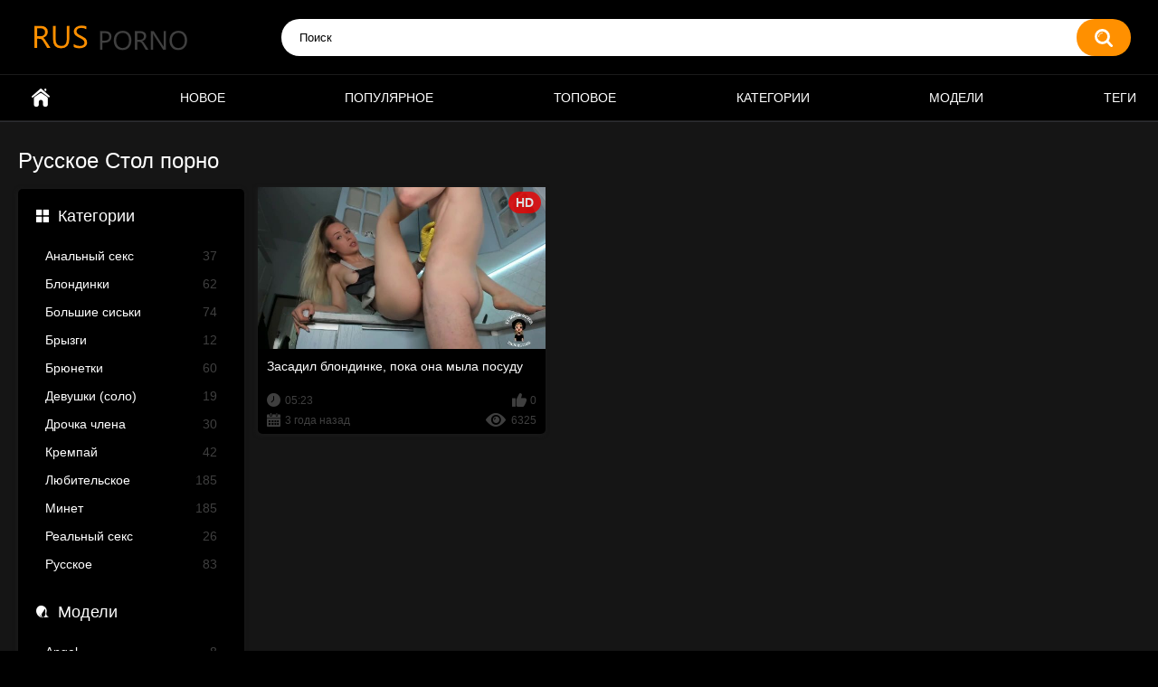

--- FILE ---
content_type: text/html; charset=UTF-8
request_url: https://rusporno.club/tags/table/
body_size: 3003
content:
<!DOCTYPE html>
<html lang="ru" prefix="og: https://ogp.me/ns#">
<head>
    <title>Русское порно: Стол</title>
    <meta http-equiv="Content-Type" content="text/html; charset=utf-8">
            <meta name="description" content="Русское порно - Стол - бесплатно и онлайн в HD качестве на RusPorno.Club">
                    <link rel="canonical" href="https://rusporno.club/tags/table/">
                <meta name="viewport" content="width=device-width, initial-scale=1">
    <meta name="apple-touch-fullscreen" content="YES">
    <link rel="preload" href="https://rusporno.club/static/main/styles/main.css" as="style">
    <link rel="preload" href="https://rusporno.club/static/main/js/main.js" as="script">
    <link href="https://rusporno.club/static/main/styles/main.css" rel="stylesheet" type="text/css">
    <link rel="icon" href="https://rusporno.club/favicon.ico" type="image/x-icon">
    <link rel="shortcut icon" href="https://rusporno.club/favicon.ico" type="image/x-icon">
    <link rel="apple-touch-icon" sizes="180x180" href="https://rusporno.club/apple-touch-icon.png">
    <link rel="manifest" href="https://rusporno.club/site.webmanifest">
    <meta property="og:title" content="Русское порно: Стол"/>
        <meta property="og:type" content="website"/>
        <meta property="og:url" content="https://rusporno.club/tags/table/"/>
    <meta property="og:image" content="https://rusporno.club/static/logo.jpg"/>
        <meta property="og:description" content="Русское порно - Стол - бесплатно и онлайн в HD качестве на RusPorno.Club"/>
    <meta property="og:site_name" content="RusPorno.Club"/>
            <style>
        .refreshed{animation:showBlock 1s linear forwards}@keyframes showBlock{0%{opacity:0}100%{opacity:1}}.wide-ratio{padding-bottom:56.25%}.player{position:relative;overflow:hidden}.wide-ratio iframe{position:absolute;top:0;left:0;width:100%;height:100%}.list-models .img{padding-bottom:100%}
    </style>
</head>
<body>
<div class="container">
    <div class="header">
        <div class="header-inner">
            <div class="logo">
                <a href="https://rusporno.club">
                    <img src="https://rusporno.club/static/main/images/logo.png"
                         height="42" width="181" alt="RusPorno.Club"></a>
            </div>
            <div class="search">
                <label for="search_input"></label>
                <form id="search_form" action="https://rusporno.club/search/" method="get">
                    <span class="search-button">Искать</span>
                    <div class="search-text">
                        <input type="text" name="search_query" id="search_input" placeholder="Поиск" value=""
                               autocomplete="off" minlength="3" required>
                    </div>
                </form>
            </div>
        </div>
    </div>
    <nav>
        <div class="navigation">
            <button class="button" title="Menu">
				<span class="icon">
					<span class="ico-bar"></span>
					<span class="ico-bar"></span>
					<span class="ico-bar"></span>
				</span>
            </button>
            <ul class="primary">
                                                    <li>
                        <a href="https://rusporno.club/" id="item1"
                           title="Русское порно">Русское порно</a>
                    </li>
                                    <li>
                        <a href="https://rusporno.club/latest-updates/" id="item2"
                           title="Новое">Новое</a>
                    </li>
                                    <li>
                        <a href="https://rusporno.club/most-popular/" id="item3"
                           title="Популярное">Популярное</a>
                    </li>
                                    <li>
                        <a href="https://rusporno.club/top-rated/" id="item4"
                           title="Топовое">Топовое</a>
                    </li>
                                    <li>
                        <a href="https://rusporno.club/categories/" id="item5"
                           title="Категории">Категории</a>
                    </li>
                                    <li>
                        <a href="https://rusporno.club/models/" id="item6"
                           title="Модели">Модели</a>
                    </li>
                                    <li>
                        <a href="https://rusporno.club/tags/" id="item7"
                           title="Теги">Теги</a>
                    </li>
                            </ul>
        </div>
    </nav>



    <div class="content">
        <div class="main-content">
            
<div class="sidebar">
    <div class="headline">
        <h2><a class="icon icon-categories" href="https://rusporno.club/categories/">Категории</a></h2>
    </div>
            <ul class="list">
                            <li>
                    <a href="https://rusporno.club/categories/anal/">Анальный секс<span class="rating">37</span></a>
                </li>
                            <li>
                    <a href="https://rusporno.club/categories/blonde/">Блондинки<span class="rating">62</span></a>
                </li>
                            <li>
                    <a href="https://rusporno.club/categories/bolshie-siski/">Большие сиськи<span class="rating">74</span></a>
                </li>
                            <li>
                    <a href="https://rusporno.club/categories/bryzgi/">Брызги<span class="rating">12</span></a>
                </li>
                            <li>
                    <a href="https://rusporno.club/categories/brunette/">Брюнетки<span class="rating">60</span></a>
                </li>
                            <li>
                    <a href="https://rusporno.club/categories/devushki-solo/">Девушки (соло)<span class="rating">19</span></a>
                </li>
                            <li>
                    <a href="https://rusporno.club/categories/drochka-chlena/">Дрочка члена<span class="rating">30</span></a>
                </li>
                            <li>
                    <a href="https://rusporno.club/categories/krempay/">Кремпай<span class="rating">42</span></a>
                </li>
                            <li>
                    <a href="https://rusporno.club/categories/lyubitelskoe/">Любительское<span class="rating">185</span></a>
                </li>
                            <li>
                    <a href="https://rusporno.club/categories/blowjob/">Минет<span class="rating">185</span></a>
                </li>
                            <li>
                    <a href="https://rusporno.club/categories/realnyy-seks/">Реальный секс<span class="rating">26</span></a>
                </li>
                            <li>
                    <a href="https://rusporno.club/categories/russkoe/">Русское<span class="rating">83</span></a>
                </li>
                    </ul>
                <div class="headline">
            <h2><a class="icon icon-model" href="https://rusporno.club/models/">Модели</a></h2>
        </div>
        <ul class="list">
                            <li>
                    <a href="https://rusporno.club/models/angel/">Angel<span class="rating">8</span></a>
                </li>
                            <li>
                    <a href="https://rusporno.club/models/badcutegirl/">BadCuteGirl<span class="rating">4</span></a>
                </li>
                            <li>
                    <a href="https://rusporno.club/models/dickforlily/">DickForLily<span class="rating">3</span></a>
                </li>
                            <li>
                    <a href="https://rusporno.club/models/lacyluxxx/">LacyLuxxx<span class="rating">3</span></a>
                </li>
                            <li>
                    <a href="https://rusporno.club/models/leksa-biffer/">Leksa Biffer<span class="rating">5</span></a>
                </li>
                            <li>
                    <a href="https://rusporno.club/models/luxury-girl/">Luxury Girl<span class="rating">4</span></a>
                </li>
                            <li>
                    <a href="https://rusporno.club/models/luxurymur/">LuxuryMur<span class="rating">11</span></a>
                </li>
                            <li>
                    <a href="https://rusporno.club/models/marimoore/">MariMoore<span class="rating">4</span></a>
                </li>
                            <li>
                    <a href="https://rusporno.club/models/stacy-starando/">Stacy Starando<span class="rating">4</span></a>
                </li>
                            <li>
                    <a href="https://rusporno.club/models/webtolove/">webtolove<span class="rating">5</span></a>
                </li>
                    </ul>
                <div class="headline">
            <h2><a class="icon icon-categories" href="https://rusporno.club/tags/">Теги</a></h2>
        </div>
        <ul class="list">
                            <li>
                    <a href="https://rusporno.club/tags/pov/">POV<span class="rating">81</span></a>
                </li>
                            <li>
                    <a href="https://rusporno.club/tags/big-boobs/">Большие сиськи<span class="rating">74</span></a>
                </li>
                            <li>
                    <a href="https://rusporno.club/tags/big-cock/">Большой член<span class="rating">82</span></a>
                </li>
                            <li>
                    <a href="https://rusporno.club/tags/homemade/">Домашний<span class="rating">65</span></a>
                </li>
                            <li>
                    <a href="https://rusporno.club/tags/butt/">Задница<span class="rating">81</span></a>
                </li>
                            <li>
                    <a href="https://rusporno.club/tags/amateur/">Любительское<span class="rating">91</span></a>
                </li>
                            <li>
                    <a href="https://rusporno.club/tags/blowjob/">Минет<span class="rating">110</span></a>
                </li>
                            <li>
                    <a href="https://rusporno.club/tags/doggystyle/">Раком<span class="rating">89</span></a>
                </li>
                    </ul>
    </div>
            <div class="main-container">
                <div class="headline">
                    <h1>Русское Стол порно</h1>

                </div>
                                    <div class="box">
                        <div class="list-videos">
                            <div class="margin-fix" data-more-view="tag">
                                                                    
<div class="item" data-preview-src="https://v6.cdn-2.top/previews/799.mp4">
    <a href="https://rusporno.club/videos/zasadil-blondinke-poka-ona-myla-posudu/"
       title="Засадил блондинке, пока она мыла посуду">
        <div class="img">
            <img class="thumb preload"
                 src="[data-uri]"
                 data-src="https://v6.cdn-2.top/thumbs/799/screen.jpg"
                 alt="Засадил блондинке, пока она мыла посуду"
                 width="320" height="180">
            <span class="is-hd">HD</span></div>
        <strong class="title">Засадил блондинке, пока она мыла посуду</strong>
        <div class="wrap">
            <div class="duration">05:23</div>
            <div class="rating">0</div>
        </div>
        <div class="wrap">
            <div class="added"><em>3 года назад</em></div>
            <div class="views">6325</div>
        </div>
    </a>
</div>
                                                            </div>
                        </div>
                    </div>
                                            </div>
        </div>
            </div>

</div>
<div class="footer">
    <div class="footer-wrap">
        <ul class="nav">
            <li><a href="https://rusporno.club/">Главная</a></li>
            <li><a href="https://rusporno.club/contacts/">Обратная связь</a></li>
        </ul>
        <div class="copyright">
            2022 <a href="https://rusporno.club/">RusPorno.Club</a>
        </div>
        <div class="txt">
            Ресурс предназначен для совершеннолетних пользователей.<br>
            Всем моделям на сайте выполнилось 18 лет.
            <a href="//notecnt.com/click" target="_blank"><img id="notestat" title="NoteStat.com - статистика" src="[data-uri]" alt="NoteStat.Com" height="1" width="1"/></a>
        </div>
    </div>
</div>
<script src="https://rusporno.club/static/main/js/main.js"></script>
<script> document.getElementById('notestat').src = '//notecnt.com/c/?;r' + encodeURI(document.referrer) + ';t' + encodeURI(document.title.substring(0, 150)) + ';w' + window.screen.width + ';h' + window.screen.height + ';u' + document.URL + ';ra' + Math.random(); </script>
</body>
</html>